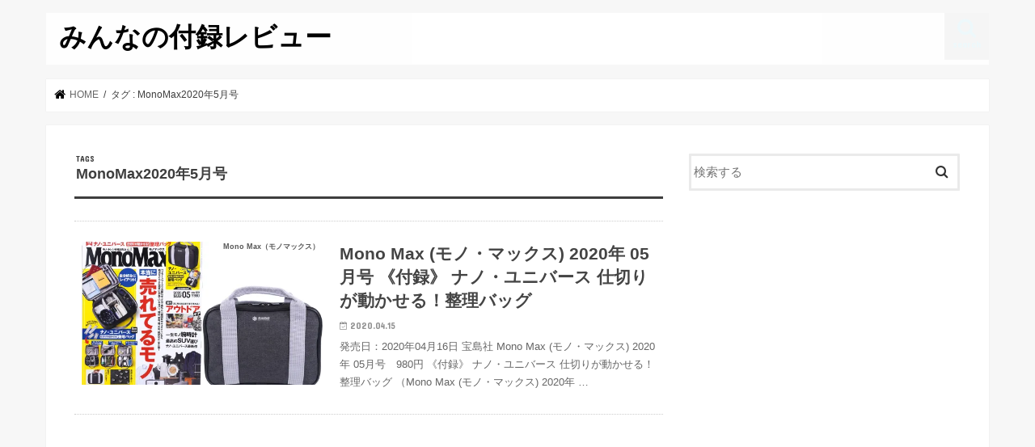

--- FILE ---
content_type: text/html; charset=UTF-8
request_url: https://furoku.review/tag/monomax2020%E5%B9%B45%E6%9C%88%E5%8F%B7/
body_size: 14080
content:
<!doctype html>
<html lang="ja">

<head>
<meta charset="utf-8">
<meta http-equiv="X-UA-Compatible" content="IE=edge">
<title>  MonoMax2020年5月号 | みんなの付録レビュー</title>
<meta name="HandheldFriendly" content="True">
<meta name="MobileOptimized" content="320">
<meta name="viewport" content="width=device-width, initial-scale=1"/>


<link rel="pingback" href="https://furoku.review/xmlrpc.php">

<!--[if IE]>
<![endif]-->


<meta name="google-adsense-account" content="ca-pub-8978951729932583">
<meta name='robots' content='max-image-preview:large' />
	<style>img:is([sizes="auto" i], [sizes^="auto," i]) { contain-intrinsic-size: 3000px 1500px }</style>
	<link rel='dns-prefetch' href='//ajax.googleapis.com' />
<link rel='dns-prefetch' href='//stats.wp.com' />
<link rel='dns-prefetch' href='//fonts.googleapis.com' />
<link rel='dns-prefetch' href='//maxcdn.bootstrapcdn.com' />
<link rel='preconnect' href='//i0.wp.com' />
<link rel='preconnect' href='//c0.wp.com' />
<link rel="alternate" type="application/rss+xml" title="みんなの付録レビュー &raquo; フィード" href="https://furoku.review/feed/" />
<link rel="alternate" type="application/rss+xml" title="みんなの付録レビュー &raquo; コメントフィード" href="https://furoku.review/comments/feed/" />
<link rel="alternate" type="application/rss+xml" title="みんなの付録レビュー &raquo; MonoMax2020年5月号 タグのフィード" href="https://furoku.review/tag/monomax2020%e5%b9%b45%e6%9c%88%e5%8f%b7/feed/" />
<script type="text/javascript">
/* <![CDATA[ */
window._wpemojiSettings = {"baseUrl":"https:\/\/s.w.org\/images\/core\/emoji\/16.0.1\/72x72\/","ext":".png","svgUrl":"https:\/\/s.w.org\/images\/core\/emoji\/16.0.1\/svg\/","svgExt":".svg","source":{"concatemoji":"https:\/\/furoku.review\/wp-includes\/js\/wp-emoji-release.min.js"}};
/*! This file is auto-generated */
!function(s,n){var o,i,e;function c(e){try{var t={supportTests:e,timestamp:(new Date).valueOf()};sessionStorage.setItem(o,JSON.stringify(t))}catch(e){}}function p(e,t,n){e.clearRect(0,0,e.canvas.width,e.canvas.height),e.fillText(t,0,0);var t=new Uint32Array(e.getImageData(0,0,e.canvas.width,e.canvas.height).data),a=(e.clearRect(0,0,e.canvas.width,e.canvas.height),e.fillText(n,0,0),new Uint32Array(e.getImageData(0,0,e.canvas.width,e.canvas.height).data));return t.every(function(e,t){return e===a[t]})}function u(e,t){e.clearRect(0,0,e.canvas.width,e.canvas.height),e.fillText(t,0,0);for(var n=e.getImageData(16,16,1,1),a=0;a<n.data.length;a++)if(0!==n.data[a])return!1;return!0}function f(e,t,n,a){switch(t){case"flag":return n(e,"\ud83c\udff3\ufe0f\u200d\u26a7\ufe0f","\ud83c\udff3\ufe0f\u200b\u26a7\ufe0f")?!1:!n(e,"\ud83c\udde8\ud83c\uddf6","\ud83c\udde8\u200b\ud83c\uddf6")&&!n(e,"\ud83c\udff4\udb40\udc67\udb40\udc62\udb40\udc65\udb40\udc6e\udb40\udc67\udb40\udc7f","\ud83c\udff4\u200b\udb40\udc67\u200b\udb40\udc62\u200b\udb40\udc65\u200b\udb40\udc6e\u200b\udb40\udc67\u200b\udb40\udc7f");case"emoji":return!a(e,"\ud83e\udedf")}return!1}function g(e,t,n,a){var r="undefined"!=typeof WorkerGlobalScope&&self instanceof WorkerGlobalScope?new OffscreenCanvas(300,150):s.createElement("canvas"),o=r.getContext("2d",{willReadFrequently:!0}),i=(o.textBaseline="top",o.font="600 32px Arial",{});return e.forEach(function(e){i[e]=t(o,e,n,a)}),i}function t(e){var t=s.createElement("script");t.src=e,t.defer=!0,s.head.appendChild(t)}"undefined"!=typeof Promise&&(o="wpEmojiSettingsSupports",i=["flag","emoji"],n.supports={everything:!0,everythingExceptFlag:!0},e=new Promise(function(e){s.addEventListener("DOMContentLoaded",e,{once:!0})}),new Promise(function(t){var n=function(){try{var e=JSON.parse(sessionStorage.getItem(o));if("object"==typeof e&&"number"==typeof e.timestamp&&(new Date).valueOf()<e.timestamp+604800&&"object"==typeof e.supportTests)return e.supportTests}catch(e){}return null}();if(!n){if("undefined"!=typeof Worker&&"undefined"!=typeof OffscreenCanvas&&"undefined"!=typeof URL&&URL.createObjectURL&&"undefined"!=typeof Blob)try{var e="postMessage("+g.toString()+"("+[JSON.stringify(i),f.toString(),p.toString(),u.toString()].join(",")+"));",a=new Blob([e],{type:"text/javascript"}),r=new Worker(URL.createObjectURL(a),{name:"wpTestEmojiSupports"});return void(r.onmessage=function(e){c(n=e.data),r.terminate(),t(n)})}catch(e){}c(n=g(i,f,p,u))}t(n)}).then(function(e){for(var t in e)n.supports[t]=e[t],n.supports.everything=n.supports.everything&&n.supports[t],"flag"!==t&&(n.supports.everythingExceptFlag=n.supports.everythingExceptFlag&&n.supports[t]);n.supports.everythingExceptFlag=n.supports.everythingExceptFlag&&!n.supports.flag,n.DOMReady=!1,n.readyCallback=function(){n.DOMReady=!0}}).then(function(){return e}).then(function(){var e;n.supports.everything||(n.readyCallback(),(e=n.source||{}).concatemoji?t(e.concatemoji):e.wpemoji&&e.twemoji&&(t(e.twemoji),t(e.wpemoji)))}))}((window,document),window._wpemojiSettings);
/* ]]> */
</script>
<style id='wp-emoji-styles-inline-css' type='text/css'>

	img.wp-smiley, img.emoji {
		display: inline !important;
		border: none !important;
		box-shadow: none !important;
		height: 1em !important;
		width: 1em !important;
		margin: 0 0.07em !important;
		vertical-align: -0.1em !important;
		background: none !important;
		padding: 0 !important;
	}
</style>
<link rel='stylesheet' id='wp-block-library-css' href='https://c0.wp.com/c/6.8.3/wp-includes/css/dist/block-library/style.min.css' type='text/css' media='all' />
<style id='classic-theme-styles-inline-css' type='text/css'>
/*! This file is auto-generated */
.wp-block-button__link{color:#fff;background-color:#32373c;border-radius:9999px;box-shadow:none;text-decoration:none;padding:calc(.667em + 2px) calc(1.333em + 2px);font-size:1.125em}.wp-block-file__button{background:#32373c;color:#fff;text-decoration:none}
</style>
<link rel='stylesheet' id='mediaelement-css' href='https://c0.wp.com/c/6.8.3/wp-includes/js/mediaelement/mediaelementplayer-legacy.min.css' type='text/css' media='all' />
<link rel='stylesheet' id='wp-mediaelement-css' href='https://c0.wp.com/c/6.8.3/wp-includes/js/mediaelement/wp-mediaelement.min.css' type='text/css' media='all' />
<style id='jetpack-sharing-buttons-style-inline-css' type='text/css'>
.jetpack-sharing-buttons__services-list{display:flex;flex-direction:row;flex-wrap:wrap;gap:0;list-style-type:none;margin:5px;padding:0}.jetpack-sharing-buttons__services-list.has-small-icon-size{font-size:12px}.jetpack-sharing-buttons__services-list.has-normal-icon-size{font-size:16px}.jetpack-sharing-buttons__services-list.has-large-icon-size{font-size:24px}.jetpack-sharing-buttons__services-list.has-huge-icon-size{font-size:36px}@media print{.jetpack-sharing-buttons__services-list{display:none!important}}.editor-styles-wrapper .wp-block-jetpack-sharing-buttons{gap:0;padding-inline-start:0}ul.jetpack-sharing-buttons__services-list.has-background{padding:1.25em 2.375em}
</style>
<style id='global-styles-inline-css' type='text/css'>
:root{--wp--preset--aspect-ratio--square: 1;--wp--preset--aspect-ratio--4-3: 4/3;--wp--preset--aspect-ratio--3-4: 3/4;--wp--preset--aspect-ratio--3-2: 3/2;--wp--preset--aspect-ratio--2-3: 2/3;--wp--preset--aspect-ratio--16-9: 16/9;--wp--preset--aspect-ratio--9-16: 9/16;--wp--preset--color--black: #000000;--wp--preset--color--cyan-bluish-gray: #abb8c3;--wp--preset--color--white: #ffffff;--wp--preset--color--pale-pink: #f78da7;--wp--preset--color--vivid-red: #cf2e2e;--wp--preset--color--luminous-vivid-orange: #ff6900;--wp--preset--color--luminous-vivid-amber: #fcb900;--wp--preset--color--light-green-cyan: #7bdcb5;--wp--preset--color--vivid-green-cyan: #00d084;--wp--preset--color--pale-cyan-blue: #8ed1fc;--wp--preset--color--vivid-cyan-blue: #0693e3;--wp--preset--color--vivid-purple: #9b51e0;--wp--preset--gradient--vivid-cyan-blue-to-vivid-purple: linear-gradient(135deg,rgba(6,147,227,1) 0%,rgb(155,81,224) 100%);--wp--preset--gradient--light-green-cyan-to-vivid-green-cyan: linear-gradient(135deg,rgb(122,220,180) 0%,rgb(0,208,130) 100%);--wp--preset--gradient--luminous-vivid-amber-to-luminous-vivid-orange: linear-gradient(135deg,rgba(252,185,0,1) 0%,rgba(255,105,0,1) 100%);--wp--preset--gradient--luminous-vivid-orange-to-vivid-red: linear-gradient(135deg,rgba(255,105,0,1) 0%,rgb(207,46,46) 100%);--wp--preset--gradient--very-light-gray-to-cyan-bluish-gray: linear-gradient(135deg,rgb(238,238,238) 0%,rgb(169,184,195) 100%);--wp--preset--gradient--cool-to-warm-spectrum: linear-gradient(135deg,rgb(74,234,220) 0%,rgb(151,120,209) 20%,rgb(207,42,186) 40%,rgb(238,44,130) 60%,rgb(251,105,98) 80%,rgb(254,248,76) 100%);--wp--preset--gradient--blush-light-purple: linear-gradient(135deg,rgb(255,206,236) 0%,rgb(152,150,240) 100%);--wp--preset--gradient--blush-bordeaux: linear-gradient(135deg,rgb(254,205,165) 0%,rgb(254,45,45) 50%,rgb(107,0,62) 100%);--wp--preset--gradient--luminous-dusk: linear-gradient(135deg,rgb(255,203,112) 0%,rgb(199,81,192) 50%,rgb(65,88,208) 100%);--wp--preset--gradient--pale-ocean: linear-gradient(135deg,rgb(255,245,203) 0%,rgb(182,227,212) 50%,rgb(51,167,181) 100%);--wp--preset--gradient--electric-grass: linear-gradient(135deg,rgb(202,248,128) 0%,rgb(113,206,126) 100%);--wp--preset--gradient--midnight: linear-gradient(135deg,rgb(2,3,129) 0%,rgb(40,116,252) 100%);--wp--preset--font-size--small: 13px;--wp--preset--font-size--medium: 20px;--wp--preset--font-size--large: 36px;--wp--preset--font-size--x-large: 42px;--wp--preset--spacing--20: 0.44rem;--wp--preset--spacing--30: 0.67rem;--wp--preset--spacing--40: 1rem;--wp--preset--spacing--50: 1.5rem;--wp--preset--spacing--60: 2.25rem;--wp--preset--spacing--70: 3.38rem;--wp--preset--spacing--80: 5.06rem;--wp--preset--shadow--natural: 6px 6px 9px rgba(0, 0, 0, 0.2);--wp--preset--shadow--deep: 12px 12px 50px rgba(0, 0, 0, 0.4);--wp--preset--shadow--sharp: 6px 6px 0px rgba(0, 0, 0, 0.2);--wp--preset--shadow--outlined: 6px 6px 0px -3px rgba(255, 255, 255, 1), 6px 6px rgba(0, 0, 0, 1);--wp--preset--shadow--crisp: 6px 6px 0px rgba(0, 0, 0, 1);}:where(.is-layout-flex){gap: 0.5em;}:where(.is-layout-grid){gap: 0.5em;}body .is-layout-flex{display: flex;}.is-layout-flex{flex-wrap: wrap;align-items: center;}.is-layout-flex > :is(*, div){margin: 0;}body .is-layout-grid{display: grid;}.is-layout-grid > :is(*, div){margin: 0;}:where(.wp-block-columns.is-layout-flex){gap: 2em;}:where(.wp-block-columns.is-layout-grid){gap: 2em;}:where(.wp-block-post-template.is-layout-flex){gap: 1.25em;}:where(.wp-block-post-template.is-layout-grid){gap: 1.25em;}.has-black-color{color: var(--wp--preset--color--black) !important;}.has-cyan-bluish-gray-color{color: var(--wp--preset--color--cyan-bluish-gray) !important;}.has-white-color{color: var(--wp--preset--color--white) !important;}.has-pale-pink-color{color: var(--wp--preset--color--pale-pink) !important;}.has-vivid-red-color{color: var(--wp--preset--color--vivid-red) !important;}.has-luminous-vivid-orange-color{color: var(--wp--preset--color--luminous-vivid-orange) !important;}.has-luminous-vivid-amber-color{color: var(--wp--preset--color--luminous-vivid-amber) !important;}.has-light-green-cyan-color{color: var(--wp--preset--color--light-green-cyan) !important;}.has-vivid-green-cyan-color{color: var(--wp--preset--color--vivid-green-cyan) !important;}.has-pale-cyan-blue-color{color: var(--wp--preset--color--pale-cyan-blue) !important;}.has-vivid-cyan-blue-color{color: var(--wp--preset--color--vivid-cyan-blue) !important;}.has-vivid-purple-color{color: var(--wp--preset--color--vivid-purple) !important;}.has-black-background-color{background-color: var(--wp--preset--color--black) !important;}.has-cyan-bluish-gray-background-color{background-color: var(--wp--preset--color--cyan-bluish-gray) !important;}.has-white-background-color{background-color: var(--wp--preset--color--white) !important;}.has-pale-pink-background-color{background-color: var(--wp--preset--color--pale-pink) !important;}.has-vivid-red-background-color{background-color: var(--wp--preset--color--vivid-red) !important;}.has-luminous-vivid-orange-background-color{background-color: var(--wp--preset--color--luminous-vivid-orange) !important;}.has-luminous-vivid-amber-background-color{background-color: var(--wp--preset--color--luminous-vivid-amber) !important;}.has-light-green-cyan-background-color{background-color: var(--wp--preset--color--light-green-cyan) !important;}.has-vivid-green-cyan-background-color{background-color: var(--wp--preset--color--vivid-green-cyan) !important;}.has-pale-cyan-blue-background-color{background-color: var(--wp--preset--color--pale-cyan-blue) !important;}.has-vivid-cyan-blue-background-color{background-color: var(--wp--preset--color--vivid-cyan-blue) !important;}.has-vivid-purple-background-color{background-color: var(--wp--preset--color--vivid-purple) !important;}.has-black-border-color{border-color: var(--wp--preset--color--black) !important;}.has-cyan-bluish-gray-border-color{border-color: var(--wp--preset--color--cyan-bluish-gray) !important;}.has-white-border-color{border-color: var(--wp--preset--color--white) !important;}.has-pale-pink-border-color{border-color: var(--wp--preset--color--pale-pink) !important;}.has-vivid-red-border-color{border-color: var(--wp--preset--color--vivid-red) !important;}.has-luminous-vivid-orange-border-color{border-color: var(--wp--preset--color--luminous-vivid-orange) !important;}.has-luminous-vivid-amber-border-color{border-color: var(--wp--preset--color--luminous-vivid-amber) !important;}.has-light-green-cyan-border-color{border-color: var(--wp--preset--color--light-green-cyan) !important;}.has-vivid-green-cyan-border-color{border-color: var(--wp--preset--color--vivid-green-cyan) !important;}.has-pale-cyan-blue-border-color{border-color: var(--wp--preset--color--pale-cyan-blue) !important;}.has-vivid-cyan-blue-border-color{border-color: var(--wp--preset--color--vivid-cyan-blue) !important;}.has-vivid-purple-border-color{border-color: var(--wp--preset--color--vivid-purple) !important;}.has-vivid-cyan-blue-to-vivid-purple-gradient-background{background: var(--wp--preset--gradient--vivid-cyan-blue-to-vivid-purple) !important;}.has-light-green-cyan-to-vivid-green-cyan-gradient-background{background: var(--wp--preset--gradient--light-green-cyan-to-vivid-green-cyan) !important;}.has-luminous-vivid-amber-to-luminous-vivid-orange-gradient-background{background: var(--wp--preset--gradient--luminous-vivid-amber-to-luminous-vivid-orange) !important;}.has-luminous-vivid-orange-to-vivid-red-gradient-background{background: var(--wp--preset--gradient--luminous-vivid-orange-to-vivid-red) !important;}.has-very-light-gray-to-cyan-bluish-gray-gradient-background{background: var(--wp--preset--gradient--very-light-gray-to-cyan-bluish-gray) !important;}.has-cool-to-warm-spectrum-gradient-background{background: var(--wp--preset--gradient--cool-to-warm-spectrum) !important;}.has-blush-light-purple-gradient-background{background: var(--wp--preset--gradient--blush-light-purple) !important;}.has-blush-bordeaux-gradient-background{background: var(--wp--preset--gradient--blush-bordeaux) !important;}.has-luminous-dusk-gradient-background{background: var(--wp--preset--gradient--luminous-dusk) !important;}.has-pale-ocean-gradient-background{background: var(--wp--preset--gradient--pale-ocean) !important;}.has-electric-grass-gradient-background{background: var(--wp--preset--gradient--electric-grass) !important;}.has-midnight-gradient-background{background: var(--wp--preset--gradient--midnight) !important;}.has-small-font-size{font-size: var(--wp--preset--font-size--small) !important;}.has-medium-font-size{font-size: var(--wp--preset--font-size--medium) !important;}.has-large-font-size{font-size: var(--wp--preset--font-size--large) !important;}.has-x-large-font-size{font-size: var(--wp--preset--font-size--x-large) !important;}
:where(.wp-block-post-template.is-layout-flex){gap: 1.25em;}:where(.wp-block-post-template.is-layout-grid){gap: 1.25em;}
:where(.wp-block-columns.is-layout-flex){gap: 2em;}:where(.wp-block-columns.is-layout-grid){gap: 2em;}
:root :where(.wp-block-pullquote){font-size: 1.5em;line-height: 1.6;}
</style>
<link rel='stylesheet' id='style-css' href='https://furoku.review/wp-content/themes/jstork/style.css' type='text/css' media='all' />
<link rel='stylesheet' id='slick-css' href='https://furoku.review/wp-content/themes/jstork/library/css/slick.css' type='text/css' media='all' />
<link rel='stylesheet' id='shortcode-css' href='https://furoku.review/wp-content/themes/jstork/library/css/shortcode.css' type='text/css' media='all' />
<link crossorigin="anonymous" rel='stylesheet' id='gf_Concert-css' href='//fonts.googleapis.com/css?family=Concert+One' type='text/css' media='all' />
<link crossorigin="anonymous" rel='stylesheet' id='gf_Lato-css' href='//fonts.googleapis.com/css?family=Lato' type='text/css' media='all' />
<link crossorigin="anonymous" rel='stylesheet' id='fontawesome-css' href='//maxcdn.bootstrapcdn.com/font-awesome/4.7.0/css/font-awesome.min.css' type='text/css' media='all' />
<link rel='stylesheet' id='remodal-css' href='https://furoku.review/wp-content/themes/jstork/library/css/remodal.css' type='text/css' media='all' />
<link rel='stylesheet' id='animate-css' href='https://furoku.review/wp-content/themes/jstork/library/css/animate.min.css' type='text/css' media='all' />
<script type="text/javascript" src="//ajax.googleapis.com/ajax/libs/jquery/1.12.4/jquery.min.js" id="jquery-js"></script>
<link rel="https://api.w.org/" href="https://furoku.review/wp-json/" /><link rel="alternate" title="JSON" type="application/json" href="https://furoku.review/wp-json/wp/v2/tags/370" /><link rel="EditURI" type="application/rsd+xml" title="RSD" href="https://furoku.review/xmlrpc.php?rsd" />

	<style>img#wpstats{display:none}</style>
		<style type="text/css">
body{color: #3E3E3E;}
a, #breadcrumb li.bc_homelink a::before, .authorbox .author_sns li a::before{color: #000000;}
a:hover{color: #0a0a0a;}
.article-footer .post-categories li a,.article-footer .tags a,.accordionBtn{  background: #000000;  border-color: #000000;}
.article-footer .tags a{color:#000000; background: none;}
.article-footer .post-categories li a:hover,.article-footer .tags a:hover,.accordionBtn.active{ background:#0a0a0a;  border-color:#0a0a0a;}
input[type="text"],input[type="password"],input[type="datetime"],input[type="datetime-local"],input[type="date"],input[type="month"],input[type="time"],input[type="week"],input[type="number"],input[type="email"],input[type="url"],input[type="search"],input[type="tel"],input[type="color"],select,textarea,.field { background-color: #ffffff;}
.header{color: #000000;}
.bgfull .header,.header.bg,.header #inner-header,.menu-sp{background: #ffffff;}
#logo a{color: #000000;}
#g_nav .nav li a,.nav_btn,.menu-sp a,.menu-sp a,.menu-sp > ul:after{color: #edf9fc;}
#logo a:hover,#g_nav .nav li a:hover,.nav_btn:hover{color:#000000;}
@media only screen and (min-width: 768px) {
.nav > li > a:after{background: #000000;}
.nav ul {background: #666666;}
#g_nav .nav li ul.sub-menu li a{color: #f7f7f7;}
}
@media only screen and (max-width: 1165px) {
.site_description{background: #ffffff; color: #000000;}
}
#inner-content, #breadcrumb, .entry-content blockquote:before, .entry-content blockquote:after{background: #ffffff}
.top-post-list .post-list:before{background: #000000;}
.widget li a:after{color: #000000;}
.entry-content h2,.widgettitle,.accordion::before{background: #ffffff; color: #ffffff;}
.entry-content h3{border-color: #ffffff;}
.h_boader .entry-content h2{border-color: #ffffff; color: #3E3E3E;}
.h_balloon .entry-content h2:after{border-top-color: #ffffff;}
.entry-content ul li:before{ background: #ffffff;}
.entry-content ol li:before{ background: #ffffff;}
.post-list-card .post-list .eyecatch .cat-name,.top-post-list .post-list .eyecatch .cat-name,.byline .cat-name,.single .authorbox .author-newpost li .cat-name,.related-box li .cat-name,.carouselwrap .cat-name,.eyecatch .cat-name{background: #ffffff; color:  #444444;}
ul.wpp-list li a:before{background: #ffffff; color: #ffffff;}
.readmore a{border:1px solid #000000;color:#000000;}
.readmore a:hover{background:#000000;color:#fff;}
.btn-wrap a{background: #000000;border: 1px solid #000000;}
.btn-wrap a:hover{background: #0a0a0a;border-color: #0a0a0a;}
.btn-wrap.simple a{border:1px solid #000000;color:#000000;}
.btn-wrap.simple a:hover{background:#000000;}
.blue-btn, .comment-reply-link, #submit { background-color: #000000; }
.blue-btn:hover, .comment-reply-link:hover, #submit:hover, .blue-btn:focus, .comment-reply-link:focus, #submit:focus {background-color: #0a0a0a; }
#sidebar1{color: #444444;}
.widget:not(.widget_text) a{color:#666666;}
.widget:not(.widget_text) a:hover{color:#999999;}
.bgfull #footer-top,#footer-top .inner,.cta-inner{background-color: #666666; color: #CACACA;}
.footer a,#footer-top a{color: #f7f7f7;}
#footer-top .widgettitle{color: #CACACA;}
.bgfull .footer,.footer.bg,.footer .inner {background-color: #666666;color: #CACACA;}
.footer-links li a:before{ color: #ffffff;}
.pagination a, .pagination span,.page-links a{border-color: #000000; color: #000000;}
.pagination .current,.pagination .current:hover,.page-links ul > li > span{background-color: #000000; border-color: #000000;}
.pagination a:hover, .pagination a:focus,.page-links a:hover, .page-links a:focus{background-color: #000000; color: #fff;}
</style>
<!-- この URL で利用できる AMP HTML バージョンはありません。 --></head>

<body class="archive tag tag-monomax20205 tag-370 wp-theme-jstork bgnormal pannavi_on h_default sidebarright undo_off">
	<div id="container">

<header class="header animated fadeIn " role="banner">
<div id="inner-header" class="wrap cf">
<div id="logo" class="gf ">
<p class="h1 text"><a href="https://furoku.review">みんなの付録レビュー</a></p>
</div>

<a href="#searchbox" data-remodal-target="searchbox" class="nav_btn search_btn"><span class="text gf">search</span></a>


<a href="#spnavi" data-remodal-target="spnavi" class="nav_btn"><span class="text gf">menu</span></a>



</div>
</header>

<div class="remodal" data-remodal-id="spnavi" data-remodal-options="hashTracking:false">
<button data-remodal-action="close" class="remodal-close"><span class="text gf">CLOSE</span></button>
<div id="archives-2" class="widget widget_archive"><h4 class="widgettitle"><span>アーカイブ</span></h4>
			<ul>
					<li><a href='https://furoku.review/2026/01/'>2026年1月</a></li>
	<li><a href='https://furoku.review/2025/12/'>2025年12月</a></li>
	<li><a href='https://furoku.review/2025/11/'>2025年11月</a></li>
	<li><a href='https://furoku.review/2025/10/'>2025年10月</a></li>
	<li><a href='https://furoku.review/2025/09/'>2025年9月</a></li>
	<li><a href='https://furoku.review/2025/08/'>2025年8月</a></li>
	<li><a href='https://furoku.review/2025/07/'>2025年7月</a></li>
	<li><a href='https://furoku.review/2025/06/'>2025年6月</a></li>
	<li><a href='https://furoku.review/2025/05/'>2025年5月</a></li>
	<li><a href='https://furoku.review/2025/04/'>2025年4月</a></li>
	<li><a href='https://furoku.review/2025/03/'>2025年3月</a></li>
	<li><a href='https://furoku.review/2025/02/'>2025年2月</a></li>
	<li><a href='https://furoku.review/2025/01/'>2025年1月</a></li>
	<li><a href='https://furoku.review/2024/12/'>2024年12月</a></li>
	<li><a href='https://furoku.review/2024/11/'>2024年11月</a></li>
	<li><a href='https://furoku.review/2024/10/'>2024年10月</a></li>
	<li><a href='https://furoku.review/2024/09/'>2024年9月</a></li>
	<li><a href='https://furoku.review/2024/08/'>2024年8月</a></li>
	<li><a href='https://furoku.review/2024/07/'>2024年7月</a></li>
	<li><a href='https://furoku.review/2024/06/'>2024年6月</a></li>
	<li><a href='https://furoku.review/2024/05/'>2024年5月</a></li>
	<li><a href='https://furoku.review/2024/04/'>2024年4月</a></li>
	<li><a href='https://furoku.review/2024/03/'>2024年3月</a></li>
	<li><a href='https://furoku.review/2024/02/'>2024年2月</a></li>
	<li><a href='https://furoku.review/2024/01/'>2024年1月</a></li>
	<li><a href='https://furoku.review/2023/12/'>2023年12月</a></li>
	<li><a href='https://furoku.review/2023/11/'>2023年11月</a></li>
	<li><a href='https://furoku.review/2023/10/'>2023年10月</a></li>
	<li><a href='https://furoku.review/2023/09/'>2023年9月</a></li>
	<li><a href='https://furoku.review/2023/08/'>2023年8月</a></li>
	<li><a href='https://furoku.review/2023/07/'>2023年7月</a></li>
	<li><a href='https://furoku.review/2023/06/'>2023年6月</a></li>
	<li><a href='https://furoku.review/2023/05/'>2023年5月</a></li>
	<li><a href='https://furoku.review/2023/04/'>2023年4月</a></li>
	<li><a href='https://furoku.review/2023/03/'>2023年3月</a></li>
	<li><a href='https://furoku.review/2023/02/'>2023年2月</a></li>
	<li><a href='https://furoku.review/2023/01/'>2023年1月</a></li>
	<li><a href='https://furoku.review/2022/12/'>2022年12月</a></li>
	<li><a href='https://furoku.review/2022/11/'>2022年11月</a></li>
	<li><a href='https://furoku.review/2022/10/'>2022年10月</a></li>
	<li><a href='https://furoku.review/2022/09/'>2022年9月</a></li>
	<li><a href='https://furoku.review/2022/08/'>2022年8月</a></li>
	<li><a href='https://furoku.review/2022/07/'>2022年7月</a></li>
	<li><a href='https://furoku.review/2022/06/'>2022年6月</a></li>
	<li><a href='https://furoku.review/2022/05/'>2022年5月</a></li>
	<li><a href='https://furoku.review/2022/04/'>2022年4月</a></li>
	<li><a href='https://furoku.review/2022/03/'>2022年3月</a></li>
	<li><a href='https://furoku.review/2022/02/'>2022年2月</a></li>
	<li><a href='https://furoku.review/2022/01/'>2022年1月</a></li>
	<li><a href='https://furoku.review/2021/12/'>2021年12月</a></li>
	<li><a href='https://furoku.review/2021/11/'>2021年11月</a></li>
	<li><a href='https://furoku.review/2021/10/'>2021年10月</a></li>
	<li><a href='https://furoku.review/2021/09/'>2021年9月</a></li>
	<li><a href='https://furoku.review/2021/08/'>2021年8月</a></li>
	<li><a href='https://furoku.review/2021/07/'>2021年7月</a></li>
	<li><a href='https://furoku.review/2021/06/'>2021年6月</a></li>
	<li><a href='https://furoku.review/2021/05/'>2021年5月</a></li>
	<li><a href='https://furoku.review/2021/04/'>2021年4月</a></li>
	<li><a href='https://furoku.review/2021/03/'>2021年3月</a></li>
	<li><a href='https://furoku.review/2021/02/'>2021年2月</a></li>
	<li><a href='https://furoku.review/2021/01/'>2021年1月</a></li>
	<li><a href='https://furoku.review/2020/12/'>2020年12月</a></li>
	<li><a href='https://furoku.review/2020/11/'>2020年11月</a></li>
	<li><a href='https://furoku.review/2020/10/'>2020年10月</a></li>
	<li><a href='https://furoku.review/2020/09/'>2020年9月</a></li>
	<li><a href='https://furoku.review/2020/08/'>2020年8月</a></li>
	<li><a href='https://furoku.review/2020/07/'>2020年7月</a></li>
	<li><a href='https://furoku.review/2020/06/'>2020年6月</a></li>
	<li><a href='https://furoku.review/2020/05/'>2020年5月</a></li>
	<li><a href='https://furoku.review/2020/04/'>2020年4月</a></li>
	<li><a href='https://furoku.review/2020/03/'>2020年3月</a></li>
	<li><a href='https://furoku.review/2020/02/'>2020年2月</a></li>
	<li><a href='https://furoku.review/2020/01/'>2020年1月</a></li>
	<li><a href='https://furoku.review/2019/12/'>2019年12月</a></li>
	<li><a href='https://furoku.review/2019/11/'>2019年11月</a></li>
	<li><a href='https://furoku.review/2019/10/'>2019年10月</a></li>
	<li><a href='https://furoku.review/2019/09/'>2019年9月</a></li>
	<li><a href='https://furoku.review/2019/08/'>2019年8月</a></li>
	<li><a href='https://furoku.review/2019/07/'>2019年7月</a></li>
	<li><a href='https://furoku.review/2019/06/'>2019年6月</a></li>
	<li><a href='https://furoku.review/2019/05/'>2019年5月</a></li>
	<li><a href='https://furoku.review/2019/04/'>2019年4月</a></li>
	<li><a href='https://furoku.review/2019/03/'>2019年3月</a></li>
	<li><a href='https://furoku.review/2019/02/'>2019年2月</a></li>
	<li><a href='https://furoku.review/2019/01/'>2019年1月</a></li>
	<li><a href='https://furoku.review/2018/12/'>2018年12月</a></li>
	<li><a href='https://furoku.review/2018/11/'>2018年11月</a></li>
	<li><a href='https://furoku.review/2018/10/'>2018年10月</a></li>
	<li><a href='https://furoku.review/2018/09/'>2018年9月</a></li>
	<li><a href='https://furoku.review/2018/08/'>2018年8月</a></li>
	<li><a href='https://furoku.review/2018/07/'>2018年7月</a></li>
	<li><a href='https://furoku.review/2018/06/'>2018年6月</a></li>
	<li><a href='https://furoku.review/2018/05/'>2018年5月</a></li>
	<li><a href='https://furoku.review/2018/04/'>2018年4月</a></li>
	<li><a href='https://furoku.review/2018/03/'>2018年3月</a></li>
	<li><a href='https://furoku.review/2018/02/'>2018年2月</a></li>
	<li><a href='https://furoku.review/2018/01/'>2018年1月</a></li>
	<li><a href='https://furoku.review/2017/06/'>2017年6月</a></li>
	<li><a href='https://furoku.review/2017/05/'>2017年5月</a></li>
	<li><a href='https://furoku.review/2017/04/'>2017年4月</a></li>
	<li><a href='https://furoku.review/2017/03/'>2017年3月</a></li>
	<li><a href='https://furoku.review/2017/02/'>2017年2月</a></li>
	<li><a href='https://furoku.review/2017/01/'>2017年1月</a></li>
			</ul>

			</div><div id="categories-2" class="widget widget_categories"><h4 class="widgettitle"><span>カテゴリー</span></h4>
			<ul>
					<li class="cat-item cat-item-27"><a href="https://furoku.review/category/rosy%e3%82%a2%e3%83%b3%e3%83%89%e3%83%ad%e3%83%bc%e3%82%b8%e3%83%bc/">&amp;ROSY(アンドロージー)</a>
</li>
	<li class="cat-item cat-item-8"><a href="https://furoku.review/category/%e2%98%85%e2%98%85%e2%98%85%e2%98%85%e2%98%85/">★★★★★</a>
</li>
	<li class="cat-item cat-item-4"><a href="https://furoku.review/category/%e2%98%86news/">☆NEWS</a>
</li>
	<li class="cat-item cat-item-100"><a href="https://furoku.review/category/10%ef%bd%9e20%e4%bb%a3%e5%a5%b3%e6%80%a7/">10～20代女性</a>
</li>
	<li class="cat-item cat-item-133"><a href="https://furoku.review/category/10%e4%bb%a3%e5%a5%b3%e6%80%a7/">10代女性</a>
</li>
	<li class="cat-item cat-item-72"><a href="https://furoku.review/category/20%ef%bd%9e30%e4%bb%a3%e5%a5%b3%e6%80%a7/">20～30代女性</a>
</li>
	<li class="cat-item cat-item-132"><a href="https://furoku.review/category/25ans-%e3%83%b4%e3%82%a1%e3%83%b3%e3%82%b5%e3%83%b3%e3%82%ab%e3%83%b3/">25ans (ヴァンサンカン)</a>
</li>
	<li class="cat-item cat-item-8185"><a href="https://furoku.review/category/30%ef%bd%9e40%e4%bb%a3%e5%a5%b3%e6%80%a7/">30～40代女性</a>
</li>
	<li class="cat-item cat-item-15"><a href="https://furoku.review/category/baila%ef%bc%88%e3%83%90%e3%82%a4%e3%83%a9%ef%bc%89/">BAILA（バイラ）</a>
</li>
	<li class="cat-item cat-item-13"><a href="https://furoku.review/category/be-pal-%e3%83%93%e3%83%bc%e3%83%91%e3%83%ab/">BE-PAL (ビーパル)</a>
</li>
	<li class="cat-item cat-item-123"><a href="https://furoku.review/category/beas-up-%e3%83%93%e3%83%bc%e3%82%ba%e3%82%a2%e3%83%83%e3%83%97/">bea&#039;s up (ビーズアップ)</a>
</li>
	<li class="cat-item cat-item-59"><a href="https://furoku.review/category/bicycleclub%e3%83%90%e3%82%a4%e3%82%b7%e3%82%af%e3%83%ab%e3%82%af%e3%83%a9%e3%83%96/">BiCYCLECLUB(バイシクルクラブ)</a>
</li>
	<li class="cat-item cat-item-102"><a href="https://furoku.review/category/cancam-%e3%82%ad%e3%83%a3%e3%83%b3%e3%82%ad%e3%83%a3%e3%83%b3/">CanCam (キャンキャン)</a>
</li>
	<li class="cat-item cat-item-58"><a href="https://furoku.review/category/capa-%e3%82%ad%e3%83%a3%e3%83%91/">CAPA (キャパ)</a>
</li>
	<li class="cat-item cat-item-67"><a href="https://furoku.review/category/cookpad-plus-%e3%82%af%e3%83%83%e3%82%af%e3%83%91%e3%83%83%e3%83%89-%e3%83%97%e3%83%a9%e3%82%b9/">cookpad plus (クックパッド プラス)</a>
</li>
	<li class="cat-item cat-item-115"><a href="https://furoku.review/category/cyclesports%e3%82%b5%e3%82%a4%e3%82%af%e3%83%ab%e3%82%b9%e3%83%9d%e3%83%bc%e3%83%84/">CYCLESPORTS(サイクルスポーツ)</a>
</li>
	<li class="cat-item cat-item-40"><a href="https://furoku.review/category/dime-%e3%83%80%e3%82%a4%e3%83%a0/">DIME (ダイム)</a>
</li>
	<li class="cat-item cat-item-75"><a href="https://furoku.review/category/domani-%e3%83%89%e3%83%9e%e3%83%bc%e3%83%8b/">Domani (ドマーニ)</a>
</li>
	<li class="cat-item cat-item-80"><a href="https://furoku.review/category/e-mook/">e-MOOK</a>
</li>
	<li class="cat-item cat-item-45"><a href="https://furoku.review/category/eclat-%e3%82%a8%e3%82%af%e3%83%a9/">eclat (エクラ)</a>
</li>
	<li class="cat-item cat-item-47"><a href="https://furoku.review/category/elle-japon-%e3%82%a8%e3%83%ab%e3%82%b8%e3%83%a3%e3%83%9d%e3%83%b3/">ELLE JAPON (エルジャポン)</a>
</li>
	<li class="cat-item cat-item-41"><a href="https://furoku.review/category/esse-%e3%82%a8%e3%83%83%e3%82%bb/">ESSE (エッセ)</a>
</li>
	<li class="cat-item cat-item-111"><a href="https://furoku.review/category/foxey-magazine-%e3%83%95%e3%82%a9%e3%82%af%e3%82%b7%e3%83%bc%e3%83%9e%e3%82%ac%e3%82%b8%e3%83%b3/">FOXEY MAGAZINE (フォクシーマガジン)</a>
</li>
	<li class="cat-item cat-item-130"><a href="https://furoku.review/category/frau-%e3%83%95%e3%83%a9%e3%82%a6/">FRaU (フラウ)</a>
</li>
	<li class="cat-item cat-item-79"><a href="https://furoku.review/category/get-navi-%e3%82%b2%e3%83%83%e3%83%88%e3%83%8a%e3%83%93/">GET Navi (ゲットナビ)</a>
</li>
	<li class="cat-item cat-item-50"><a href="https://furoku.review/category/gina-%e3%82%b8%e3%83%bc%e3%83%8a/">Gina (ジーナ)</a>
</li>
	<li class="cat-item cat-item-26"><a href="https://furoku.review/category/ginger-%e3%82%b8%e3%83%b3%e3%82%b8%e3%83%a3%e3%83%bc/">GINGER (ジンジャー)</a>
</li>
	<li class="cat-item cat-item-35"><a href="https://furoku.review/category/glow-%e3%82%b0%e3%83%ad%e3%83%bc/">GLOW (グロー)</a>
</li>
	<li class="cat-item cat-item-6"><a href="https://furoku.review/category/in-red-%e3%82%a4%e3%83%b3-%e3%83%ac%e3%83%83%e3%83%89/">In Red (イン レッド)</a>
</li>
	<li class="cat-item cat-item-23"><a href="https://furoku.review/category/jelly%e3%82%b8%e3%82%a7%e3%83%aa%e3%83%bc/">JELLY(ジェリー)</a>
</li>
	<li class="cat-item cat-item-83"><a href="https://furoku.review/category/jj-%e3%82%b8%e3%82%a7%e3%82%a4%e3%82%b8%e3%82%a7%e3%82%a4/">JJ (ジェイジェイ)</a>
</li>
	<li class="cat-item cat-item-94"><a href="https://furoku.review/category/js%e3%82%ac%e3%83%bc%e3%83%ab/">JSガール</a>
</li>
	<li class="cat-item cat-item-49"><a href="https://furoku.review/category/la-farfa-%e3%83%a9%e3%83%bb%e3%83%95%e3%82%a1%e3%83%bc%e3%83%95%e3%82%a1/">la farfa (ラ・ファーファ)</a>
</li>
	<li class="cat-item cat-item-92"><a href="https://furoku.review/category/lala-%e3%83%a9%e3%83%a9/">LaLa (ララ)</a>
</li>
	<li class="cat-item cat-item-57"><a href="https://furoku.review/category/larme%e3%83%a9%e3%83%ab%e3%83%a0/">LARME(ラルム)</a>
</li>
	<li class="cat-item cat-item-46"><a href="https://furoku.review/category/lee-%e3%83%aa%e3%83%bc/">LEE (リー)</a>
</li>
	<li class="cat-item cat-item-98"><a href="https://furoku.review/category/loveggg-%ef%bc%88%e3%83%a9%e3%83%96%e3%82%b8%e3%83%bc%ef%bc%89/">LOVEggg （ラブジー）</a>
</li>
	<li class="cat-item cat-item-31"><a href="https://furoku.review/category/maquia-%e3%83%9e%e3%82%ad%e3%82%a2/">MAQUIA (マキア)</a>
</li>
	<li class="cat-item cat-item-64"><a href="https://furoku.review/category/marisol-%e3%83%9e%e3%83%aa%e3%82%bd%e3%83%ab/">marisol (マリソル)</a>
</li>
	<li class="cat-item cat-item-88"><a href="https://furoku.review/category/mens-joker-%e3%83%a1%e3%83%b3%e3%82%ba%e3%82%b8%e3%83%a7%e3%83%bc%e3%82%ab%e3%83%bc/">Men&#039;s JOKER (メンズジョーカー)</a>
</li>
	<li class="cat-item cat-item-54"><a href="https://furoku.review/category/mens-non%e3%83%bbno-%e3%83%a1%e3%83%b3%e3%82%ba%e3%83%8e%e3%83%b3%e3%83%8e/">MEN&#039;S NON・NO (メンズノンノ)</a>
</li>
	<li class="cat-item cat-item-36"><a href="https://furoku.review/category/mini-%e3%83%9f%e3%83%8b/">mini (ミニ)</a>
</li>
	<li class="cat-item cat-item-77"><a href="https://furoku.review/category/moe%e3%83%bbkodomoe-%e3%82%b3%e3%83%89%e3%83%a2%e3%82%a8/">MOE・kodomoe (コドモエ)</a>
</li>
	<li class="cat-item cat-item-61"><a href="https://furoku.review/category/mono-master%e3%83%a2%e3%83%8e%e3%83%9e%e3%82%b9%e3%82%bf%e3%83%bc/">Mono Master(モノマスター)</a>
</li>
	<li class="cat-item cat-item-11"><a href="https://furoku.review/category/mono-max%ef%bc%88%e3%83%a2%e3%83%8e%e3%83%9e%e3%83%83%e3%82%af%e3%82%b9%ef%bc%89/">Mono Max（モノマックス）</a>
</li>
	<li class="cat-item cat-item-33"><a href="https://furoku.review/category/more-%e3%83%a2%e3%82%a2/">MORE (モア)</a>
</li>
	<li class="cat-item cat-item-86"><a href="https://furoku.review/category/nicola-%e3%83%8b%e3%82%b3%e3%83%a9/">nicola (ニコラ)</a>
</li>
	<li class="cat-item cat-item-48"><a href="https://furoku.review/category/non%e3%83%bbno-%e3%83%8e%e3%83%b3%e3%83%8e/">non・no (ノンノ)</a>
</li>
	<li class="cat-item cat-item-70"><a href="https://furoku.review/category/oggi-%e3%82%aa%e3%83%83%e3%82%b8/">Oggi (オッジ)</a>
</li>
	<li class="cat-item cat-item-34"><a href="https://furoku.review/category/otona-muse-%e3%82%aa%e3%83%88%e3%83%8a-%e3%83%9f%e3%83%a5%e3%83%bc%e3%82%ba/">otona MUSE (オトナ ミューズ)</a>
</li>
	<li class="cat-item cat-item-17"><a href="https://furoku.review/category/peaks%e3%83%94%e3%83%bc%e3%82%af%e3%82%b9/">PEAKS(ピークス)</a>
</li>
	<li class="cat-item cat-item-37"><a href="https://furoku.review/category/popteen%e3%83%9d%e3%83%83%e3%83%97%e3%83%86%e3%82%a3%e3%83%bc%e3%83%b3/">Popteen(ポップティーン)</a>
</li>
	<li class="cat-item cat-item-99"><a href="https://furoku.review/category/pre-mo%ef%bc%8fbaby-mo/">Pre-mo／Baby-mo</a>
</li>
	<li class="cat-item cat-item-68"><a href="https://furoku.review/category/precious-%e3%83%97%e3%83%ac%e3%82%b7%e3%83%a3%e3%82%b9/">Precious (プレシャス)</a>
</li>
	<li class="cat-item cat-item-84"><a href="https://furoku.review/category/ray-%e3%83%ac%e3%82%a4/">Ray (レイ)</a>
</li>
	<li class="cat-item cat-item-63"><a href="https://furoku.review/category/seventeen-%e3%82%bb%e3%83%96%e3%83%b3%e3%83%86%e3%82%a3%e3%83%bc%e3%83%b3/">SEVENTEEN (セブンティーン)</a>
</li>
	<li class="cat-item cat-item-2"><a href="https://furoku.review/category/sho%ef%bc%8dcomi%ef%bc%88%e5%b0%91%e3%82%b3%e3%83%9f%ef%bc%89/">Sho－Comi（少コミ）</a>
</li>
	<li class="cat-item cat-item-28"><a href="https://furoku.review/category/smart-%e3%82%b9%e3%83%9e%e3%83%bc%e3%83%88/">smart (スマート)</a>
</li>
	<li class="cat-item cat-item-30"><a href="https://furoku.review/category/spring-%e3%82%b9%e3%83%97%e3%83%aa%e3%83%b3%e3%82%b0/">SPRiNG (スプリング)</a>
</li>
	<li class="cat-item cat-item-60"><a href="https://furoku.review/category/spur-%e3%82%b7%e3%83%a5%e3%83%97%e3%83%bc%e3%83%ab/">SPUR (シュプール)</a>
</li>
	<li class="cat-item cat-item-5"><a href="https://furoku.review/category/steady-%e3%82%b9%e3%83%86%e3%83%87%e3%82%a3/">Steady. (ステディ)</a>
</li>
	<li class="cat-item cat-item-14"><a href="https://furoku.review/category/sweet%ef%bc%88%e3%82%b9%e3%82%a6%e3%82%a3%e3%83%bc%e3%83%88%ef%bc%89/">sweet（スウィート）</a>
</li>
	<li class="cat-item cat-item-62"><a href="https://furoku.review/category/uomo-%e3%82%a6%e3%82%aa%e3%83%a2/">UOMO (ウオモ)</a>
</li>
	<li class="cat-item cat-item-74"><a href="https://furoku.review/category/vivi-%e3%83%b4%e3%82%a3%e3%83%b4%e3%82%a3/">ViVi (ヴィヴィ)</a>
</li>
	<li class="cat-item cat-item-25"><a href="https://furoku.review/category/voce-%e3%83%b4%e3%82%a9%e3%83%bc%e3%83%81%e3%82%a7/">VoCE (ヴォーチェ)</a>
</li>
	<li class="cat-item cat-item-104"><a href="https://furoku.review/category/vogue-japan-%e3%83%b4%e3%82%a9%e3%83%bc%e3%82%b0%e3%82%b8%e3%83%a3%e3%83%91%e3%83%b3/">VOGUE JAPAN (ヴォーグジャパン)</a>
</li>
	<li class="cat-item cat-item-71"><a href="https://furoku.review/category/with-%e3%82%a6%e3%82%a3%e3%82%ba/">with (ウィズ)</a>
</li>
	<li class="cat-item cat-item-105"><a href="https://furoku.review/category/%e3%82%a2%e3%82%a6%e3%83%88%e3%83%89%e3%82%a2-%e3%82%b9%e3%83%9d%e3%83%bc%e3%83%84/">アウトドア/スポーツ</a>
</li>
	<li class="cat-item cat-item-9"><a href="https://furoku.review/category/%e3%81%84%e3%81%a1%e3%81%94%e6%96%b0%e8%81%9e/">いちご新聞</a>
</li>
	<li class="cat-item cat-item-90"><a href="https://furoku.review/category/%e3%81%84%e3%81%aa%e3%81%84%e3%81%84%e3%81%aa%e3%81%84%e3%81%b0%e3%81%82%e3%81%a3/">いないいないばあっ!</a>
</li>
	<li class="cat-item cat-item-97"><a href="https://furoku.review/category/%e3%81%8a%e3%81%8b%e3%81%82%e3%81%95%e3%82%93%e3%81%a8%e3%81%84%e3%81%a3%e3%81%97%e3%82%87/">おかあさんといっしょ</a>
</li>
	<li class="cat-item cat-item-125"><a href="https://furoku.review/category/%e3%81%8a%e3%81%a8%e3%82%82%e3%81%a0%e3%81%a1/">おともだち</a>
</li>
	<li class="cat-item cat-item-76"><a href="https://furoku.review/category/%e3%82%aa%e3%83%ac%e3%83%b3%e3%82%b8%e3%83%9a%e3%83%bc%e3%82%b8/">オレンジページ</a>
</li>
	<li class="cat-item cat-item-131"><a href="https://furoku.review/category/%e3%82%ab%e3%82%b9%e3%82%bf%e3%83%a0-car-%e3%82%ab%e3%83%bc/">カスタム CAR (カー)</a>
</li>
	<li class="cat-item cat-item-126"><a href="https://furoku.review/category/%e3%82%ad%e3%83%a3%e3%83%a9%e3%82%af%e3%82%bf%e3%83%bc/">キャラクター</a>
</li>
	<li class="cat-item cat-item-18"><a href="https://furoku.review/category/%e3%82%ad%e3%83%a9%e3%83%94%e3%83%81/">キラピチ</a>
</li>
	<li class="cat-item cat-item-121"><a href="https://furoku.review/category/%e3%81%92%e3%82%93%e3%81%8d/">げんき</a>
</li>
	<li class="cat-item cat-item-12"><a href="https://furoku.review/category/%e3%82%b5%e3%83%a9%e3%82%a4/">サライ</a>
</li>
	<li class="cat-item cat-item-78"><a href="https://furoku.review/category/%e3%82%b5%e3%83%b3%e3%82%ad%e3%83%a5/">サンキュ!</a>
</li>
	<li class="cat-item cat-item-95"><a href="https://furoku.review/category/%e3%81%98%e3%82%83%e3%82%89%e3%82%93/">じゃらん</a>
</li>
	<li class="cat-item cat-item-29"><a href="https://furoku.review/category/%e3%82%bc%e3%82%af%e3%82%b7%e3%82%a3/">ゼクシィ</a>
</li>
	<li class="cat-item cat-item-43"><a href="https://furoku.review/category/%e3%81%9f%e3%81%ae%e3%81%97%e3%81%84%e5%b9%bc%e7%a8%9a%e5%9c%92/">たのしい幼稚園</a>
</li>
	<li class="cat-item cat-item-73"><a href="https://furoku.review/category/%e3%81%9f%e3%81%be%e3%81%94%e3%82%af%e3%83%a9%e3%83%96%e3%83%bb%e3%81%b2%e3%82%88%e3%81%93%e3%82%af%e3%83%a9%e3%83%96/">たまごクラブ・ひよこクラブ</a>
</li>
	<li class="cat-item cat-item-52"><a href="https://furoku.review/category/%e3%81%a1%e3%82%83%e3%81%8a/">ちゃお</a>
</li>
	<li class="cat-item cat-item-109"><a href="https://furoku.review/category/%e3%81%a6%e3%82%8c%e3%81%b3%e3%81%8f%e3%82%93/">てれびくん</a>
</li>
	<li class="cat-item cat-item-89"><a href="https://furoku.review/category/%e3%83%86%e3%83%ac%e3%83%93%e3%83%9e%e3%82%ac%e3%82%b8%e3%83%b3/">テレビマガジン</a>
</li>
	<li class="cat-item cat-item-66"><a href="https://furoku.review/category/%e3%81%aa%e3%81%8b%e3%82%88%e3%81%97/">なかよし</a>
</li>
	<li class="cat-item cat-item-103"><a href="https://furoku.review/category/%e3%83%8b%e3%82%b3%e2%98%86%e3%83%97%e3%83%81/">ニコ☆プチ</a>
</li>
	<li class="cat-item cat-item-19"><a href="https://furoku.review/category/%e3%81%ad%e3%83%bc%e3%81%ad%e3%83%bc/">ねーねー</a>
</li>
	<li class="cat-item cat-item-87"><a href="https://furoku.review/category/%e3%81%b7%e3%81%a3%e3%81%a1%e3%81%90%e3%81%bf/">ぷっちぐみ</a>
</li>
	<li class="cat-item cat-item-16"><a href="https://furoku.review/category/%e3%83%96%e3%83%a9%e3%83%b3%e3%83%89%e3%83%96%e3%83%83%e3%82%af/">ブランドブック</a>
</li>
	<li class="cat-item cat-item-44"><a href="https://furoku.review/category/%e3%83%99%e3%83%93%e3%83%bc%e3%83%96%e3%83%83%e3%82%af/">ベビーブック</a>
</li>
	<li class="cat-item cat-item-69"><a href="https://furoku.review/category/%e3%83%9e%e3%83%9e%e3%83%91%e3%83%91/">ママパパ</a>
</li>
	<li class="cat-item cat-item-9310"><a href="https://furoku.review/category/%e3%83%9e%e3%83%ab%e3%83%81%e3%83%a1%e3%83%87%e3%82%a3%e3%82%a2/">マルチメディア</a>
</li>
	<li class="cat-item cat-item-118"><a href="https://furoku.review/category/%e3%83%9f%e3%82%bb%e3%82%b9/">ミセス</a>
</li>
	<li class="cat-item cat-item-55"><a href="https://furoku.review/category/%e3%83%a0%e3%83%bc/">ムー</a>
</li>
	<li class="cat-item cat-item-56"><a href="https://furoku.review/category/%e3%83%a0%e3%83%83%e3%82%af%e6%9c%ac/">ムック本</a>
</li>
	<li class="cat-item cat-item-134"><a href="https://furoku.review/category/%e3%82%81%e3%81%b0%e3%81%88/">めばえ</a>
</li>
	<li class="cat-item cat-item-93"><a href="https://furoku.review/category/%e3%83%a9%e3%82%a4%e3%83%95%e3%82%b9%e3%82%bf%e3%82%a4%e3%83%ab/">ライフスタイル</a>
</li>
	<li class="cat-item cat-item-107"><a href="https://furoku.review/category/%e3%83%a9%e3%82%a4%e3%83%95%e3%83%8f%e3%83%83%e3%82%af/">ライフハック</a>
</li>
	<li class="cat-item cat-item-32"><a href="https://furoku.review/category/%e3%83%a9%e3%83%b3%e3%83%89%e3%83%8d/">ランドネ</a>
</li>
	<li class="cat-item cat-item-38"><a href="https://furoku.review/category/%e3%82%8a%e3%81%bc%e3%82%93/">りぼん</a>
</li>
	<li class="cat-item cat-item-21"><a href="https://furoku.review/category/%e3%83%aa%e3%83%b3%e3%83%8d%e3%83%ab/">リンネル</a>
</li>
	<li class="cat-item cat-item-108"><a href="https://furoku.review/category/%e3%83%ac%e3%82%bf%e3%82%b9%e3%82%af%e3%83%a9%e3%83%96/">レタスクラブ</a>
</li>
	<li class="cat-item cat-item-122"><a href="https://furoku.review/category/%e4%bc%91%e5%88%8a%e3%83%bb%e5%bb%83%e5%88%8a/">休刊・廃刊</a>
</li>
	<li class="cat-item cat-item-127"><a href="https://furoku.review/category/%e4%bd%8f%e5%ae%85%e3%82%a4%e3%83%b3%e3%83%86%e3%83%aa%e3%82%a2/">住宅&amp;インテリア</a>
</li>
	<li class="cat-item cat-item-112"><a href="https://furoku.review/category/%e5%81%a5%e5%ba%b7%e3%83%80%e3%82%a4%e3%82%a8%e3%83%83%e3%83%88/">健康ダイエット</a>
</li>
	<li class="cat-item cat-item-7"><a href="https://furoku.review/category/%e5%a4%a7%e4%ba%ba%e3%81%ae%e3%81%8a%e3%81%97%e3%82%83%e3%82%8c%e6%89%8b%e5%b8%96/">大人のおしゃれ手帖</a>
</li>
	<li class="cat-item cat-item-119"><a href="https://furoku.review/category/%e5%a9%a6%e4%ba%ba/">婦人</a>
</li>
	<li class="cat-item cat-item-117"><a href="https://furoku.review/category/%e5%a9%a6%e4%ba%ba%e7%94%bb%e5%a0%b1/">婦人画報</a>
</li>
	<li class="cat-item cat-item-65"><a href="https://furoku.review/category/%e5%ad%a6%e7%a0%94%e3%83%a0%e3%83%83%e3%82%af/">学研ムック</a>
</li>
	<li class="cat-item cat-item-82"><a href="https://furoku.review/category/%e5%ae%9a%e6%9c%9f%e8%b3%bc%e8%aa%ad%e7%89%b9%e5%85%b8/">定期購読特典</a>
</li>
	<li class="cat-item cat-item-116"><a href="https://furoku.review/category/%e5%ae%b6%e5%ba%ad%e7%94%bb%e5%a0%b1/">家庭画報</a>
</li>
	<li class="cat-item cat-item-96"><a href="https://furoku.review/category/%e5%b0%8f%e5%ad%a6%e7%94%9f/">小学生</a>
</li>
	<li class="cat-item cat-item-124"><a href="https://furoku.review/category/%e5%b9%bc%e5%85%90/">幼児</a>
</li>
	<li class="cat-item cat-item-5298"><a href="https://furoku.review/category/%e6%96%99%e7%90%86/">料理</a>
</li>
	<li class="cat-item cat-item-51"><a href="https://furoku.review/category/%e6%97%a5%e7%b5%8c-health-%e3%83%98%e3%83%ab%e3%82%b9/">日経 Health (ヘルス)</a>
</li>
	<li class="cat-item cat-item-981"><a href="https://furoku.review/category/%e6%97%a5%e7%b5%8cwoman-%e3%82%a6%e3%83%bc%e3%83%9e%e3%83%b3/">日経WOMAN (ウーマン)</a>
</li>
	<li class="cat-item cat-item-1"><a href="https://furoku.review/category/%e6%9c%aa%e5%88%86%e9%a1%9e/">未分類</a>
</li>
	<li class="cat-item cat-item-85"><a href="https://furoku.review/category/%e6%b5%b7%e5%a4%96%e3%83%95%e3%82%a1%e3%83%83%e3%82%b7%e3%83%a7%e3%83%b3%e8%aa%8c/">海外ファッション誌</a>
</li>
	<li class="cat-item cat-item-106"><a href="https://furoku.review/category/%e6%bc%ab%e7%94%bb%e3%82%a2%e3%83%8b%e3%83%a1%e3%82%b2%e3%83%bc%e3%83%a0/">漫画アニメゲーム</a>
</li>
	<li class="cat-item cat-item-128"><a href="https://furoku.review/category/%e7%94%b7%e6%80%a7%e3%83%95%e3%82%a1%e3%83%83%e3%82%b7%e3%83%a7%e3%83%b3%e8%aa%8c/">男性ファッション誌</a>
</li>
	<li class="cat-item cat-item-39"><a href="https://furoku.review/category/%e7%99%ba%e5%a3%b2%e3%82%b9%e3%82%b1%e3%82%b8%e3%83%a5%e3%83%bc%e3%83%ab/">発売スケジュール</a>
</li>
	<li class="cat-item cat-item-135"><a href="https://furoku.review/category/%e7%a5%a5%e4%bc%9d%e7%a4%be%e3%83%a0%e3%83%83%e3%82%af/">祥伝社ムック</a>
</li>
	<li class="cat-item cat-item-120"><a href="https://furoku.review/category/%e7%ae%a1%e7%90%86%e4%ba%ba%e5%ae%a4/">管理人室</a>
</li>
	<li class="cat-item cat-item-20"><a href="https://furoku.review/category/%e7%b4%a0%e6%95%b5%e3%81%aa%e3%81%82%e3%81%ae%e4%ba%ba/">素敵なあの人</a>
</li>
	<li class="cat-item cat-item-22"><a href="https://furoku.review/category/%e7%be%8est-%e3%83%93%e3%82%b9%e3%83%88/">美ST (ビスト)</a>
</li>
	<li class="cat-item cat-item-10"><a href="https://furoku.review/category/%e7%be%8e%e4%ba%ba%e7%99%be%e8%8a%b1%e3%81%b3%e3%81%98%e3%82%93%e3%81%b2%e3%82%83%e3%81%a3%e3%81%8b/">美人百花(びじんひゃっか)</a>
</li>
	<li class="cat-item cat-item-24"><a href="https://furoku.review/category/%e7%be%8e%e7%9a%84-biteki/">美的 (BITEKI)</a>
</li>
	<li class="cat-item cat-item-3"><a href="https://furoku.review/category/%e8%8a%b1%e3%81%a8%e3%82%86%e3%82%81/">花とゆめ</a>
</li>
	<li class="cat-item cat-item-91"><a href="https://furoku.review/category/%e8%a7%92%e5%b7%9dssc%e3%83%a0%e3%83%83%e3%82%af/">角川SSCムック</a>
</li>
	<li class="cat-item cat-item-110"><a href="https://furoku.review/category/%e8%ac%9b%e8%ab%87%e7%a4%bemook/">講談社MOOK</a>
</li>
	<li class="cat-item cat-item-129"><a href="https://furoku.review/category/%e8%b5%a4%e3%81%99%e3%81%90%e3%83%bb%e5%a6%8a%e3%81%99%e3%81%90/">赤すぐ・妊すぐ</a>
</li>
	<li class="cat-item cat-item-53"><a href="https://furoku.review/category/%e8%b6%a3%e5%91%b3%e5%ae%9f%e7%94%a8/">趣味実用</a>
</li>
	<li class="cat-item cat-item-101"><a href="https://furoku.review/category/%e8%bb%8a%e3%83%90%e3%82%a4%e3%82%af/">車バイク</a>
</li>
	<li class="cat-item cat-item-42"><a href="https://furoku.review/category/%e9%83%bd%e5%bf%83%e3%81%ab%e4%bd%8f%e3%82%80/">都心に住む</a>
</li>
	<li class="cat-item cat-item-114"><a href="https://furoku.review/category/%e9%89%84%e9%81%93%e3%83%95%e3%82%a1%e3%83%b3/">鉄道ファン</a>
</li>
	<li class="cat-item cat-item-81"><a href="https://furoku.review/category/%e9%99%90%e5%ae%9a%e5%ba%97%e8%88%97%e3%81%8a%e3%81%be%e3%81%91/">限定店舗おまけ</a>
</li>
	<li class="cat-item cat-item-113"><a href="https://furoku.review/category/%e9%9b%86%e8%8b%b1%e7%a4%be%e3%83%a0%e3%83%83%e3%82%af/">集英社ムック</a>
</li>
			</ul>

			</div><div id="meta-2" class="widget widget_meta"><h4 class="widgettitle"><span>メタ情報</span></h4>
		<ul>
						<li><a href="https://furoku.review/login_89185">ログイン</a></li>
			<li><a href="https://furoku.review/feed/">投稿フィード</a></li>
			<li><a href="https://furoku.review/comments/feed/">コメントフィード</a></li>

			<li><a href="https://ja.wordpress.org/">WordPress.org</a></li>
		</ul>

		</div><button data-remodal-action="close" class="remodal-close"><span class="text gf">CLOSE</span></button>
</div>




<div class="remodal searchbox" data-remodal-id="searchbox" data-remodal-options="hashTracking:false">
<div class="search cf"><dl><dt>キーワードで記事を検索</dt><dd><form role="search" method="get" id="searchform" class="searchform cf" action="https://furoku.review/" >
		<input type="search" placeholder="検索する" value="" name="s" id="s" />
		<button type="submit" id="searchsubmit" ><i class="fa fa-search"></i></button>
		</form></dd></dl></div>
<button data-remodal-action="close" class="remodal-close"><span class="text gf">CLOSE</span></button>
</div>






<div id="breadcrumb" class="breadcrumb inner wrap cf"><ul itemscope itemtype="http://schema.org/BreadcrumbList"><li itemprop="itemListElement" itemscope itemtype="http://schema.org/ListItem" class="bc_homelink"><a itemprop="item" href="https://furoku.review/"><span itemprop="name"> HOME</span></a><meta itemprop="position" content="1" /></li><li itemprop="itemListElement" itemscope itemtype="http://schema.org/ListItem"><span itemprop="name">タグ : MonoMax2020年5月号</span><meta itemprop="position" content="2" /></li></ul></div><div id="content">
<div id="inner-content" class="wrap cf">
<main id="main" class="m-all t-all d-5of7 cf" role="main">
<div class="archivettl">
<h1 class="archive-title ttl-tags h2">
MonoMax2020年5月号</h1>
</div>

		<div class="top-post-list">


<article class="post-list animated fadeIn post-3726 post type-post status-publish format-standard has-post-thumbnail category-mono-max tag-monomax20205 tag-372 tag-371 tag-140 article cf" role="article">
<a href="https://furoku.review/mono-max-%e3%83%a2%e3%83%8e%e3%83%bb%e3%83%9e%e3%83%83%e3%82%af%e3%82%b92020%e5%b9%b45%e6%9c%88%e5%8f%b7%e4%bb%98%e9%8c%b2%e3%83%8a%e3%83%8e%e3%83%bb%e3%83%a6%e3%83%8b%e3%83%90%e3%83%bc%e3%82%b9/" rel="bookmark" title="Mono Max (モノ・マックス) 2020年 05月号 《付録》 ナノ・ユニバース 仕切りが動かせる！整理バッグ" class="cf">


<figure class="eyecatch">
<img width="486" height="290" src="https://i0.wp.com/furoku.review/wp-content/uploads/2020/04/1-40.jpg?resize=486%2C290&amp;ssl=1" class="attachment-home-thum size-home-thum wp-post-image" alt="" decoding="async" fetchpriority="high" srcset="https://i0.wp.com/furoku.review/wp-content/uploads/2020/04/1-40.jpg?resize=486%2C290&amp;ssl=1 486w, https://i0.wp.com/furoku.review/wp-content/uploads/2020/04/1-40.jpg?zoom=2&amp;resize=486%2C290&amp;ssl=1 972w" sizes="(max-width: 486px) 100vw, 486px" /><span class="cat-name cat-id-11">Mono Max（モノマックス）</span>
</figure>

<section class="entry-content">
<h1 class="h2 entry-title">Mono Max (モノ・マックス) 2020年 05月号 《付録》 ナノ・ユニバース 仕切りが動かせる！整理バッグ</h1>

<p class="byline entry-meta vcard">
<span class="date gf updated">2020.04.15</span>
<span class="writer name author"><span class="fn">author</span></span>
</p>

<div class="description"><p>発売日：2020年04月16日 宝島社 Mono Max (モノ・マックス) 2020年 05月号　980円 《付録》 ナノ・ユニバース 仕切りが動かせる！整理バッグ （Mono Max (モノ・マックス) 2020年 &#8230;</p>
</div>

</section>
</a>
</article>



</div>	
<nav class="pagination cf"></nav>

</main>
<div id="sidebar1" class="sidebar m-all t-all d-2of7 cf" role="complementary">

<div id="search-2" class="widget widget_search"><form role="search" method="get" id="searchform" class="searchform cf" action="https://furoku.review/" >
		<input type="search" placeholder="検索する" value="" name="s" id="s" />
		<button type="submit" id="searchsubmit" ><i class="fa fa-search"></i></button>
		</form></div><div id="custom_html-2" class="widget_text widget widget_custom_html"><div class="textwidget custom-html-widget"><script async src="https://pagead2.googlesyndication.com/pagead/js/adsbygoogle.js?client=ca-pub-8978951729932583"
     crossorigin="anonymous"></script>
<!-- サイドバー336 x 280 -->
<ins class="adsbygoogle"
     style="display:block"
     data-ad-client="ca-pub-8978951729932583"
     data-ad-slot="4095919760"
     data-ad-format="auto"
     data-full-width-responsive="true"></ins>
<script>
     (adsbygoogle = window.adsbygoogle || []).push({});
</script></div></div><div id="custom_html-3" class="widget_text widget widget_custom_html"><div class="textwidget custom-html-widget"><script async src="https://pagead2.googlesyndication.com/pagead/js/adsbygoogle.js?client=ca-pub-8978951729932583"
     crossorigin="anonymous"></script>
<!-- フッター336x280 -->
<ins class="adsbygoogle"
     style="display:block"
     data-ad-client="ca-pub-8978951729932583"
     data-ad-slot="1469756421"
     data-ad-format="auto"
     data-full-width-responsive="true"></ins>
<script>
     (adsbygoogle = window.adsbygoogle || []).push({});
</script></div></div>


</div></div>
</div>

<footer id="footer" class="footer wow animated fadeIn" role="contentinfo">
	<div id="inner-footer" class="inner wrap cf">

	
		<div id="footer-top" class="cf">
	
											
								
							
		</div>

		
	
		<div id="footer-bottom">
						<p class="source-org copyright">&copy;Copyright2026 <a href="https://furoku.review/" rel="nofollow">みんなの付録レビュー</a>.All Rights Reserved.</p>
		</div>
	</div>
</footer>
</div>
<script type="speculationrules">
{"prefetch":[{"source":"document","where":{"and":[{"href_matches":"\/*"},{"not":{"href_matches":["\/wp-*.php","\/wp-admin\/*","\/wp-content\/uploads\/*","\/wp-content\/*","\/wp-content\/plugins\/*","\/wp-content\/themes\/jstork\/*","\/*\\?(.+)"]}},{"not":{"selector_matches":"a[rel~=\"nofollow\"]"}},{"not":{"selector_matches":".no-prefetch, .no-prefetch a"}}]},"eagerness":"conservative"}]}
</script>
<div id="page-top">
	<a href="#header" class="pt-button" title="ページトップへ"></a>
</div>

<script>
	jQuery(document).ready(function($) {
		$(function() {
		    var showFlag = false;
		    var topBtn = $('#page-top');
		    var showFlag = false;
		
		    $(window).scroll(function () {
		        if ($(this).scrollTop() > 400) {
		            if (showFlag == false) {
		                showFlag = true;
		                topBtn.stop().addClass('pt-active');
		            }
		        } else {
		            if (showFlag) {
		                showFlag = false;
		                topBtn.stop().removeClass('pt-active');
		            }
		        }
		    });
		    // smooth scroll
		    topBtn.click(function () {
		        $('body,html').animate({
		            scrollTop: 0
		        }, 500);
		        return false;
		    });
		});
	  loadGravatars();
	});
</script>
<script>
$(function(){
	$(".widget_categories li, .widget_nav_menu li").has("ul").toggleClass("accordionMenu");
	$(".widget ul.children , .widget ul.sub-menu").after("<span class='accordionBtn'></span>");
	$(".widget ul.children , .widget ul.sub-menu").hide();
	$("ul .accordionBtn").on("click", function() {
		$(this).prev("ul").slideToggle();
		$(this).toggleClass("active");
	});
});
</script><script type="text/javascript" src="https://furoku.review/wp-content/themes/jstork/library/js/libs/slick.min.js" id="slick-js"></script>
<script type="text/javascript" src="https://furoku.review/wp-content/themes/jstork/library/js/libs/remodal.js" id="remodal-js"></script>
<script type="text/javascript" src="https://furoku.review/wp-content/themes/jstork/library/js/libs/masonry.pkgd.min.js" id="masonry.pkgd.min-js"></script>
<script type="text/javascript" src="https://c0.wp.com/c/6.8.3/wp-includes/js/imagesloaded.min.js" id="imagesloaded-js"></script>
<script type="text/javascript" src="https://furoku.review/wp-content/themes/jstork/library/js/scripts.js" id="main-js-js"></script>
<script type="text/javascript" src="https://furoku.review/wp-content/themes/jstork/library/js/libs/modernizr.custom.min.js" id="css-modernizr-js"></script>
<script type="text/javascript" id="jetpack-stats-js-before">
/* <![CDATA[ */
_stq = window._stq || [];
_stq.push([ "view", {"v":"ext","blog":"158889781","post":"0","tz":"9","srv":"furoku.review","arch_tag":"monomax2020%E5%B9%B45%E6%9C%88%E5%8F%B7","arch_results":"1","j":"1:15.4"} ]);
_stq.push([ "clickTrackerInit", "158889781", "0" ]);
/* ]]> */
</script>
<script type="text/javascript" src="https://stats.wp.com/e-202604.js" id="jetpack-stats-js" defer="defer" data-wp-strategy="defer"></script>
</body>
</html>

--- FILE ---
content_type: text/html; charset=utf-8
request_url: https://www.google.com/recaptcha/api2/aframe
body_size: 267
content:
<!DOCTYPE HTML><html><head><meta http-equiv="content-type" content="text/html; charset=UTF-8"></head><body><script nonce="_SlimBY3ErCdfOLUjM64Nw">/** Anti-fraud and anti-abuse applications only. See google.com/recaptcha */ try{var clients={'sodar':'https://pagead2.googlesyndication.com/pagead/sodar?'};window.addEventListener("message",function(a){try{if(a.source===window.parent){var b=JSON.parse(a.data);var c=clients[b['id']];if(c){var d=document.createElement('img');d.src=c+b['params']+'&rc='+(localStorage.getItem("rc::a")?sessionStorage.getItem("rc::b"):"");window.document.body.appendChild(d);sessionStorage.setItem("rc::e",parseInt(sessionStorage.getItem("rc::e")||0)+1);localStorage.setItem("rc::h",'1768914917304');}}}catch(b){}});window.parent.postMessage("_grecaptcha_ready", "*");}catch(b){}</script></body></html>